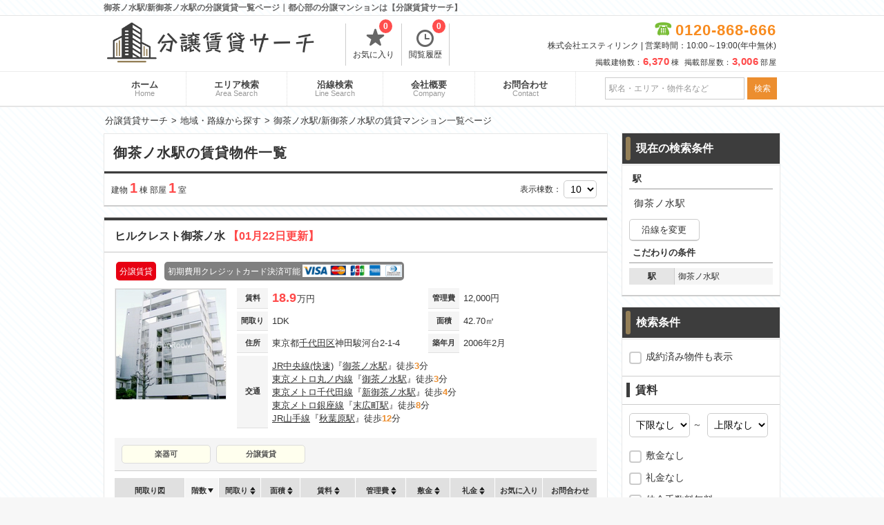

--- FILE ---
content_type: text/html; charset=UTF-8
request_url: https://www.unframe.jp/search/STN1131203/
body_size: 62629
content:
<!DOCTYPE html>
<html>
<head>
	<!-- Google Tag Manager -->
	<script>(function(w,d,s,l,i){w[l]=w[l]||[];w[l].push({'gtm.start':
	new Date().getTime(),event:'gtm.js'});var f=d.getElementsByTagName(s)[0],
	j=d.createElement(s),dl=l!='dataLayer'?'&l='+l:'';j.async=true;j.src=
	'https://www.googletagmanager.com/gtm.js?id='+i+dl;f.parentNode.insertBefore(j,f);
	})(window,document,'script','dataLayer','GTM-WDB5F8PN');</script>
	<!-- End Google Tag Manager -->
	<meta http-equiv="X-UA-Compatible" content="IE=edge">
	<title>御茶ノ水駅/新御茶ノ水駅の分譲賃貸一覧ページ｜都心部の分譲マンションは【分譲賃貸サーチ】</title>
	<!-- meta -->
								<meta name="description" content="分譲賃貸サーチでは人気都心部エリアの分譲賃貸マンションだけを取り扱っています！多数の賃貸マンション情報から、お客様の要望に沿った物件をご紹介致します。"/>												<link href="https://www.unframe.jp/search/STN1131203/" rel="canonical"/>				<!-- charset -->
	<meta charset="utf-8"/>
	<meta name="viewport" content="width=980,user-scalable=no,target-densitydpi=device-dpi">
	<link rel="stylesheet" type="text/css" href="/assets/css/style_new.php" />
	<link rel="stylesheet" type="text/css" href="/css/default/slick.css">
	<script src="/js/plugins/jquery-2.2.4.min.js"></script>
	<!-- <link rel="shortcut icon" href="/favicon_ville-bacilly.ico" /> -->
	<script>
		/*クッキーの読み込み*/
		function GetCookie(name){
			var pattern = new RegExp( name + '=([^;]+);?' ),cookiesMatch = document.cookie.match( pattern,'$1');
			if( cookiesMatch !== null ){
				return unescape( cookiesMatch[1] );
			};
			return null;
		}
		/*クッキーをセット*/
		function Cookieset(name,val){
			var cookie_now = new Date();cookie_now.setFullYear(cookie_now.getFullYear() + 1);
			if("https:" == document.location.protocol){
				document.cookie = name + "=" + escape(val) + ";path=/; expires=" + cookie_now.toUTCString() + "; Secure";
			}else{
				document.cookie = name + "=" + escape(val) + ";path=/; expires=" + cookie_now.toUTCString();
			}
		}
		$(function(){
			//PCからスマホへ
			$("#h_disp_sp").click(function(){
				if($(this).data('display') == 'pc'){
					Cookieset('disp','pc');
				}else{
					Cookieset('disp','sp');
				}
			});
		});
	</script>
	<link rel="icon" href="/img/favicon.ico">
	<!-- 
	<link rel="apple-touch-icon-precomposed" href="/icon/cropped-favicon_ville-bacilly-180x180.png" />
	<meta name="msapplication-TileColor" content="#FFFFFF"/>
	<meta name="msapplication-TileImage" content="/icon/cropped-favicon_ville-bacilly-144x144.png" /> -->

	<!-- SNS -->
	<!-- <meta name="twitter:card" content="summary" />
	<meta name="twitter:title" content="御茶ノ水駅/新御茶ノ水駅の分譲賃貸一覧ページ｜都心部の分譲マンションは【分譲賃貸サーチ】" />
	<meta name="twitter:description" content="分譲賃貸サーチでは人気都心部エリアの分譲賃貸マンションだけを取り扱っています！多数の賃貸マンション情報から、お客様の要望に沿った物件をご紹介致します。"/>
	<meta name="twitter:image" content="https://www.unframe.jpimg/store.jpg" />
	<meta property="og:url" content="https://www.unframe.jp/search/STN1131203/" />
 	<meta property="og:title" content="御茶ノ水駅/新御茶ノ水駅の分譲賃貸一覧ページ｜都心部の分譲マンションは【分譲賃貸サーチ】" />
 	<meta property="og:type" content="website">
 	<meta property="og:description" content="分譲賃貸サーチでは人気都心部エリアの分譲賃貸マンションだけを取り扱っています！多数の賃貸マンション情報から、お客様の要望に沿った物件をご紹介致します。" />
	<meta property="og:image" content="https://www.unframe.jpassets/images/logo_data.png" /> -->

</head>
<body>
	<!-- Google Tag Manager (noscript) -->
	<noscript><iframe src="https://www.googletagmanager.com/ns.html?id=GTM-WDB5F8PN"
	height="0" width="0" style="display:none;visibility:hidden"></iframe></noscript>
	<!-- End Google Tag Manager (noscript) -->
	
	<div id="container">
		<!-- header -->
		<div id="header">
	<div class="header_title">
		<h1>御茶ノ水駅/新御茶ノ水駅の分譲賃貸一覧ページ｜都心部の分譲マンションは【分譲賃貸サーチ】</h1>
	</div>
	<div class="header_in">
		<div class="logo">
			<a href="/">
				<img src="/assets/images/pc_logo.png" alt="分譲賃貸サーチ" title="分譲賃貸サーチ">
			</a>
		</div>
		<div class="list_header">
			<ul>
				<li>
					<a href="/favorite/">
						<span class="icon-favorite-t"></span>お気に入り
						<p id="favorite_c" class="count_list">0</p>
					</a>
				</li>
								<li>
					<a href="/history/">
						<span class="icon-history"></span>閲覧履歴
						<p id="history_c" class="count_list">0</p>
					</a>
				</li>
			</ul>
		</div>
		<!-- .list_header -->
		<div class="tel_header" style="margin: 3px 0;">
			<div class="tel">
				<span class="free-icon">0120-868-666</span>
			</div>
			<p class="time_h">株式会社エスティリンク | 営業時間：10:00～19:00(年中無休)</p>
			<p style="font-size: 11px;letter-spacing: 0.5px;margin-top: 7px;">
				掲載建物数：<span style="color:#FF4949;font-size:15px;font-weight:bold;margin-right:3px;">6,370</span>棟&nbsp;
				掲載部屋数：<span style="color:#FF4949;font-size:15px;font-weight:bold;margin-right:3px;">3,006</span>部屋
			</p>
		</div>
		<!-- .tel_header -->
	</div>
	<!-- .header_in -->
</div>		<div id="header_menu">
	<div class="header_menu_in">
		<ul>
			<li>
				<a href="/">ホーム
					<span>Home</span>
				</a>
			</li><li>
				<a href="/search/area/">エリア検索
					<span>Area Search</span>
				</a>
			</li><li>
				<a href="/search/line/">沿線検索
					<span>Line Search</span>
				</a>
			</li><li>
				<a href="/company/">会社概要
					<span>Company</span>
				</a>
			</li><li>
				<a href="/contacts/" title="お問合わせ" target="_blank">お問合わせ
					<span>Contact</span>
				</a>
			</li>
		</ul>
		<form id="header_form" action="javascript:void(0)" method="get">
			<input type="text" id="header_word" name="freeword" value="" placeholder="駅名・エリア・物件名など">
			<input id="submit_word" class="f-sbtn" value="検索" type="submit">
		</form>
	</div>
	<!-- .header_menu_in -->
</div>
<!-- #header_menu -->
<script>
	$(document).ready(function () {
	    $('input.f-sbtn').click(function(){
	        var freeword = $(this).closest('form').find('input[type=text]').val();
	        var href = "/search/";
	        if(freeword === "") {
	        	href = href + "VCY1/";
	        }else {
	         	href = href + "VCY1/FWD" + freeword + "/";
	        }
	        window.location.href = href;
	    });
	});
</script>				<div id="main">
			<!-- breadcrumbs -->
			<ul id="breadcrumbs" itemscope itemtype="https://schema.org/BreadcrumbList"><li itemscope itemprop="itemListElement" itemtype="https://schema.org/ListItem"><a href="/" itemprop="item"><span itemprop="name">分譲賃貸サーチ</span></a><meta itemprop="position" content="1" /></li><li itemscope itemprop="itemListElement" itemtype="https://schema.org/ListItem"><a href="/search/filler/" itemprop="item"><span itemprop="name">地域・路線から探す</span></a><meta itemprop="position" content="2" /></li><li itemscope itemprop="itemListElement" itemtype="https://schema.org/ListItem"><span itemprop="name">御茶ノ水駅/新御茶ノ水駅の賃貸マンション一覧ページ</span><meta itemprop="position" content="3" /></li></ul>			<!-- contents -->
			<div id="contents" class="search_list">
	<div id="list">
		<div id="search_list_block">
			<div id="search_title">
				<h2>
					御茶ノ水駅の賃貸物件一覧
				</h2>
							</div>
			<div class="search_count">
				建物 <span>1</span> 棟
				部屋 <span>1</span> 室
				 				<div class="station_lists">
 								</div>
				<div class="search_disp">表示棟数：
										<select  onchange="location.href=this.value"><option value="/search/STN1131203/PG-created-asc-1-10/" selected>10</option><option value="/search/STN1131203/PG-created-asc-1-20/">20</option><option value="/search/STN1131203/PG-created-asc-1-30/">30</option><option value="/search/STN1131203/PG-created-asc-1-50/">50</option></select>				</div>
			</div>
			<!-- .search_count -->
		</div>
		<!-- #search_list_block -->

		
				<div class="list_box">
			<h3>
				<a href="/articles/7007/">ヒルクレスト御茶ノ水											<span class="color_emphasis">【01月22日更新】</span>
									</a>
			</h3>
			<div class="block_in">
				<div class="icon_in">
					<div class="lease"><p>分譲賃貸</p></div><div class="credit_icon"><p>初期費用クレジットカード決済可能</p><img src="/img/card01.png"></div>			</div>
				<div class="block_t">
					<div class="box_img">
						<a href="/articles/7007/">
							<section class="buken_img">
								<figure>
																			<img class="img_c" src="/imgs/thumbnail/95039770/160/160/" alt="ヒルクレスト御茶ノ水">
									
																	</figure>
							</section>
						</a>
					</div>
					<div class="box_add">
						<table>
							<tbody>
							<tr>
								<th>賃料</th>
								<td class="r_p">
																			<span class="rent_list font">18.9</span>万円
																											</td>
								<th>管理費</th>
								<td>
																			12,000円
																											</td>
							</tr>
							<tr>
								<th>間取り</th>
								<td>
									1DK																	</td>
								<th>面積</th>
								<td>
									42.70㎡
																	</td>
							</tr>
							<tr>
								<th>住所</th>
								<td>
									東京都<a href=/search/CTY13005/>千代田区</a>神田駿河台2-1-4								</td>
								<th>築年月</th>
								<td>2006年2月</td>
							</tr>
							<tr>
								<th>交通</th>
								<td colspan="3" class="traveltime">
										<p>
		<a href=/search/RTS11312>JR中央線(快速)</a>『<a href=/search/STN1131203>御茶ノ水駅</a>』徒歩<span>3</span>分
	</p>
	<p>
		<a href=/search/RTS28002>東京メトロ丸ノ内線</a>『<a href=/search/STN1131203>御茶ノ水駅</a>』徒歩<span>3</span>分
	</p>
	<p>
		<a href=/search/RTS28005>東京メトロ千代田線</a>『<a href=/search/STN1131203>新御茶ノ水駅</a>』徒歩<span>4</span>分
	</p>
	<p>
		<a href=/search/RTS28001>東京メトロ銀座線</a>『<a href=/search/STN2800106>末広町駅</a>』徒歩<span>8</span>分
	</p>
	<p>
		<a href=/search/RTS11302>JR山手線</a>『<a href=/search/STN1130222>秋葉原駅</a>』徒歩<span>12</span>分
	</p>
								</td>
							</tr>
							</tbody>
						</table>
					</div>
				</div>
				<!-- .block_t -->
				<div class="box_feature">
					<!-- <span class="list_eq reco no1">aaaa</span> -->
					<a class="list_eq no2">楽器可</a><a class="list_eq no2">分譲賃貸</a>				</div>
																	<table class="room_list" data-boxno="0">
						<thead>
						<tr>
							<th class="plan_img>" scope="col">間取り図</th>
							<th data-sort="int" scope="col" class="sorting-asc list_sort">
								<span class="arrow">階数</span>
							</th>
							<th data-sort="int" scope="col">
								<span class="arrow">間取り</span>
							</th>
							<th data-sort="int" scope="col">
								<span class="arrow">面積</span>
							</th>
							<th data-sort="int" scope="col">
								<span class="arrow">賃料</span>
							</th>
							<th data-sort="int" scope="col">
								<span class="arrow">管理費</span>
							</th>
							<th data-sort="int" scope="col">
								<span class="arrow">敷金</span>
							</th>
							<th data-sort="int" scope="col">
								<span class="arrow">礼金</span>
							</th>
							<!-- <th scope="col">詳細</th> -->
							<th class="small" scope="col">お気に入り</th>
							<th scope="col">お問合わせ</th>
						</tr>
						</thead>
						<tbody>
							
				<tr class="1DK 1SLK rent_s" data-link="/rooms/63577/">
					<td class="plan_img"><img class="mado" src="/imgs/normal/95110489/100/100/" alt="1DK"></td>
					<td data-sort-value=4>4階</td>
					<td data-sort-value=1DK>1DK</td>
					<td>42.7㎡</td>
					<td class="big"><span class="rent_list">18.9</span>万円</td>
					<td>12,000円</td>
					<td>1.0ヶ月</td>
					<td>1.0ヶ月</td>
					<td class="no_link"><p id="room63577" class="tuika no_link" data-room="63577"><img src="/../img/tuika.png" width="45" height="26" alt="追加"></p></td>
					<td class="room_last no_link"><a href="/contacts/?r=63577" target="_blank" class="no_link mail">お問合わせ</a></td>
				</tr>						</tbody>
					</table>
					
				<div class="room_list_block hide">
					<span class="room_show">全ての空室情報を表示&emsp;その他<span>-2</span>件</span>
					<span class="room_hide">閉じる</span>
				</div>							</div>
			<!-- .block_in -->
		</div>
		
		<div id="list_bottom">
			<div class="list_navi_count">建物
				<span>1</span>棟中&ensp; 1～1棟表示
			</div>
					</div>
		<div id="pop_disp">お気に入りに追加しました</div>
		<div id="pop_disp2">お気に入りを解除しました</div>
		<div id="pop_disp3">検索条件を保存しました</div>
		<script type="text/javascript" src="/js/plugins/stupidtable.min.js"></script>
		<script src="/js/search.js"></script>
		<script>
			<!--
			$(function(){
				//デバイスの切り替え
				var disp_switch ='';
				//select 賃料の設定
				$('#s_rent_min').change(function(){
					$('#s_rent_max option').show();
					var r_e = $("#s_rent_min").prop("selectedIndex");
					$('#s_rent_max option:nth-child(n+2):nth-child(-n+'+(r_e)+')').hide();
				});
				$('#s_rent_max').change(function(){
					$('#s_rent_min option').show();
					var r_e = $("#s_rent_max").prop("selectedIndex");
					if(r_e){
						$('#s_rent_min option:nth-child(n+2):nth-child(n+'+(r_e + 2)+')').hide();
					}
				});
				//select 広さの設定
				$('#s_area_min').change(function(){
					$('#s_area_max option').show();
					var r_e = $("#s_area_min").prop("selectedIndex");
					$('#s_area_max option:nth-child(n+2):nth-child(-n+'+(r_e)+')').hide();
				});
				$('#s_area_max').change(function(){
					$('#s_area_min option').show();
					var r_e = $("#s_area_max").prop("selectedIndex");
					if(r_e){
						$('#s_area_min option:nth-child(n+2):nth-child(n+'+(r_e + 2)+')').hide();
					}
				});
				//定期借家の処理
				$('#t_not,#t').change(function(){
					if($(this)['context']['id'] == 't_not'){$('#t').prop("checked",false);}else{$('#t_not').prop("checked",false);}
				});
				//検索条件の処理
				$("#side_form").change(function(){
					if(disp_switch){$("#page_top").css("bottom","70px");}
					var s_submit = $('#side_search_submit');
					var sub_offset = $('#submit_out').offset().top;
					s_submit.addClass('s_fixed');
					$(window).scroll(function () {
						if(($(window).scrollTop() + $(window).height()) > sub_offset){s_submit.removeClass('s_fixed');if(disp_switch){$("#page_top").css("bottom","");}}else{s_submit.addClass('s_fixed');if(disp_switch){$("#page_top").css("bottom","70px");}}
					});
					var b_type = $('[name="type[]"]:checked').map(function(){
						return $(this).val()
					}).get().join(',');
					var f = $('[name="facilities_articles_features[]"]:checked').map(function(){
						return $(this).val()
					}).get().join(',');
					var madori = $('[name="madoris[]"]:checked').map(function(){
						return $(this).val()
					}).get().join(',');
					var b = $('[name="facilities_articles_facilities[]"]:checked').map(function(){
						return $(this).val()
					}).get().join(',');
					var r = $('[name="facilities_rooms_facilities[]"]:checked').map(function(){
						return $(this).val()
					}).get().join(',');
					var year = $('[name=build]').val();
					var foot = $('[name=walk]').val();
					var rent_min = $('[name=rent_lower]').val();
					var rent_max = $('[name=rent_upper]').val();
					var a_min = $('[name=area_lower]').val();
					var a_max = $('[name=area_upper]').val();
					var level = $('[name=floor]').val();
					var initial = $('[name="initial[]"]').map(function(){
						if ($(this).prop('checked')) return $(this).val();
					}).get().join(',');
					var word = '';
					var city    = $('[name="city[]"]').map(function(){ return $(this).val(); }).get().join(',');
					var route   = $('[name="routes[]"]').map(function(){ return $(this).val(); }).get().join(',');
					var station = $('[name="stations[]"]').map(function(){ return $(this).val(); }).get().join(',');
					var page_type = '';
					var cat_type = '';
					if (city) {
						page_type = 'city';
						cat_type = city;
					} else if (route) {
						page_type = 'routes';
						cat_type = route;
					} else if (station) {
						page_type = 'stations';
						cat_type = station;
					}
					var freeword = "0"
					var page_type = "side_search"
					if(freeword !== "") {
						rentLoad(page_type,freeword);
					} else {
						rentLoad();
					}
					//rentLoad(page_type, cat_type, rent_min,rent_max,a_min,a_max,year,foot,level,f,r,b,madori,initial,b_type, word, '');
				});

				// 新築/築浅対応
				var path_name = location.pathname;
				if (/NCN/.test(path_name)) {
					$("[name=build] option[value=3]").prop("selected",true);
				}

				//間取りをチェック
				var madori_check = '0';
				if(madori_check){
					var madori_arr=JSON.parse(madori_check);
					for(var i = 0 ,len = madori_arr.length; i < len ; i++ ){
						$('input[name="madori[]"][value="'+ madori_arr[i] +'"]').prop("checked", true);
					}
				}

				//特長をチェック
				var f_check = '0';
				if(f_check){
					var f_arr=JSON.parse(f_check);
					for(var i = 0 ,len = f_arr.length; i < len ; i++ ){
						$('input[name="f[]"][value="'+ f_arr[i] +'"]').prop("checked", true);
					}
				}
				var f_s = ''
				//特徴ページのみ
				if(f_s){
					var f_name= "#f_"+f_arr[0];
					//特徴が被らないように
					$(f_name).attr("name","");
					$('.s_f_box input').change(function(){
						var f_c_type=false;
						//現在の特徴以外のチェック
						$('.s_f_box input:checked').each(function(){
							if($(this).val() !== f_arr[0]){
								f_c_type=false;
								return false;
							}else if($(this).val() == f_arr[0]){
								f_c_type=true;
							}
						});

						if(!f_c_type){
							$("#side_form").attr("action","/list/");
							$(f_name).attr("name","f[]");
						}else{
							$(f_name).attr("name","");
							$("#side_form").removeAttr("action");
						}
					});
				}//if(f_s){

				//建物特徴・設備をチェック
				var b_check = '0';
				if(b_check){
					var b_arr=JSON.parse(b_check);
					for(var i = 0 ,len = b_arr.length; i < len ; i++ ){
						$('input[name="b[]"][value="'+ b_arr[i] +'"]').prop("checked",true);
					}
				}

				//部屋特徴・設備をチェック
				var r_check = '0';
				if(r_check){
					var r_arr=JSON.parse(r_check);
					for(var i = 0 ,len = r_arr.length; i < len ; i++ ){
						$('input[name="r[]"][value="'+ r_arr[i] +'"]').prop("checked",true);
					}
				}
				//建物種別をチェック
				var type_check = '0';
				if(type_check){
					var type_arr=JSON.parse(type_check);
					for(var i = 0 ,len = type_arr.length; i < len ; i++ ){
						$('input[name="type[]"][value="'+ type_arr[i] +'"]').prop("checked",true);
					}
				}

				//表示件数を選択
				// $("#disp_count").val('10');
				// ソートを選択
				$("#disp_sort").val('new');

				$('#disp_sort').change(function(){
					var params = getParameter();
					//すでにソートがあれば削除
					params.some(function(v, i){if (v[0]=='sorts'){params.splice(i,1)}});
					params.push({'0':'sorts','1':$(this).val()});
					window.location.href = setParameter(params);
				});

				$('#disp_count').change(function(){
					var params = getParameter();
					params.some(function(v, i){
						if (v[0]=='disp'){params.splice(i,1)};
						if (v[0]=='page'){v[1]=1}
					});
					params.push({'0':'disp','1':$(this).val()});
					window.location.href = setParameter(params);
				});

				//パラメータを設定したURLを返す
				function setParameter( paramsArray ) {
					var resurl = location.href.replace(/\?.*$/,"");
					for(var i = 0 ,len = paramsArray.length; i < len ; i++ ){
						resurl += (resurl.indexOf('?') == -1) ? '?':'&';
						resurl += paramsArray[i][0] + '=' + paramsArray[i][1];
					}
					return resurl;
				}
				//パラメータを取得する
				function getParameter(){
					var paramsArray = [];
					var url = location.href;
					parameters = url.split("?");
					if( parameters.length > 1 ) {
						var params = parameters[1].split("&");
						for ( i = 0; i < params.length; i++ ) {
							var paramItem = params[i].split("=");
							paramsArray.push({'0':paramItem[0],'1':paramItem[1]});
						}
					}
					return paramsArray;
				};
				if(GetCookie('plan') == '1'){
					$('.plan_img').show();
					$('.madori_disp').html('間取り図を非表示');
				}
				//サイドバー
				// $('#side_form').on('submit', function(event) {
				// 	event.preventDefault();
				// 	var q = $(this).serialize();
				// 	query = cleanQuery(q);
				// 	if(query){
				// 		location.href = '?' + query;
				// 	}else{
				// 		location.href = location.href.replace(/\?.*/,"");
				// 	}
				// });
				//空のパラメータを削除
				function cleanQuery(q) {
					if(q){
						var query = q;
					}else{
						var query = location.href.replace(/.*\?/,"");
					}
					var arr = [];
					$.each(query.split('&'),function(i, param){
						param =param.replace(/%5B%5D/,"[]");
						if(param == 'l[]='|| param == 's[]=' || param == 'a[]=' || param == 'c[]='){
							arr.push(param);
						}else if(param.split('=')[1] && ! param.match(/page=/)){
							if(!param.match(/word=/)){
								arr.push(param);
							}else{
								//フリーワード
								arr.push(escape(param));
							}
						}
					});
					return arr.join('&');
				}
				//検索条件の保存
				$("#search_save").click(function(){
					if($("#search_save div").length){
						//現在の日付を取得
						var q ='';
						var now = new Date();var now_date = now.getFullYear()+'/'+(now.getMonth() + 1)+'/'+now.getDate();
						var query_base = location.href.replace(/\?.*$/,"");
						query_base = query_base.replace(/.*\/list/,"");
						var query = cleanQuery(q);
						if(query){
							var q_url = query_base+'?'+query;
						}else{
							var q_url = query_base;
						}
						var cond_arr = GetCookie('searchcond');
						if(cond_arr && cond_arr !== '[]' ){
							if(cond_arr.match(/url/)){
								//cookie有りの場合
								var cond_cookie = JSON.parse(cond_arr);
								//cookieのカウント
								var chcond_count = Object.keys(cond_cookie).length;
								if(chcond_count > 4){
									if(!confirm('【登録できる上限は5件】\n追加すると古い条件が削除されます')){
										return false;
									}else{
										//OKの場合古い条件を削除
										cond_cookie.splice(4,5);
										chcond_count = 4;
									}
								}
							}
							//配列を最初に追加
							cond_cookie.unshift({'url':q_url,'date':now_date});
							//cookie保存
							Cookieset('searchcond',JSON.stringify(cond_cookie));
							//cookieのカウント
							Cookieset('search_c',escape(chcond_count+1));
						}else{
							//新規
							// cookie無しの場合
							// cookie保存
							Cookieset('searchcond',JSON.stringify([{'url': q_url,'date':now_date}]));
							//cookieのカウント
							Cookieset('search_c',escape(1));
							var chcond_count = 0;
						}
						pop_disp('pop_disp3');
						$('#search_save').html('この条件は保存済み');
						$("#search_save").removeClass("on");
						$('#searchcond_c').html(chcond_count+1);
					}
				});//検索条件の保存
				// お気に入りをチェック
				var room_arr = GetCookie('room');
				if(room_arr){
					var room_cookie = JSON.parse(room_arr);
					for(var i = 0 ,len = room_cookie.length; i < len ; i++ ){$("#room" + room_cookie[i]).addClass('on');}
				}
				//お気に入り
				$(".tuika").click(function(){
					if($(this).hasClass("on")) {
						//読み込み
						var room_arr = GetCookie('room');
						if(room_arr){
							var room_cookie = JSON.parse(room_arr);
							//メッセージを表示
							pop_disp('pop_disp2');
							$(this).toggleClass('on');
							//配列から部屋を削除
							var del_id = $(this).data('room');
							var room_cookie_c = room_cookie.length;
							for(var i=0; i< room_cookie_c; i++){
								if(room_cookie[i] == del_id){
									room_cookie.splice(i--, 1);
								}};
							//cookieを保存
							Cookieset('room',JSON.stringify(room_cookie));
							//カウントの修正
							$('#favorite_c').html(room_cookie_c - 1);
							//cookieのカウントを保存
							Cookieset('favorite_c',escape(room_cookie_c - 1));
						}
					} else{
						//追加
						// 読み込み
						var room_arr = GetCookie('room');
						if(room_arr){
							//cookie有りの場合
							var room_cookie = JSON.parse(room_arr);
							var room_cookie_c = room_cookie.length;
							if(room_cookie_c >= 50){
								if(!confirm('【登録できる上限は50件】\n追加すると登録した古い物件が削除されます')){
									return false;
								}else{
									//削除
									room_cookie.splice(49,1);
									room_cookie_c = room_cookie_c -1;
								}
							}
							pop_disp('pop_disp');
							$(this).toggleClass('on');
							//先頭に追加
							room_cookie.unshift($(this).data('room'));
							//cookieを保存
							Cookieset('room',JSON.stringify(room_cookie));
							//カウントの修正
							$('#favorite_c').html(room_cookie_c + 1);
							//cookieのカウントを保存
							Cookieset('favorite_c',escape(room_cookie_c + 1));
						}else{
							//cookie無しの場合
							pop_disp('pop_disp');
							$(this).toggleClass('on');
							//cookieを保存
							Cookieset('room',JSON.stringify([$(this).data('room')]));
							//カウントの修正
							$('#favorite_c').html(1);
							//cookieのカウントを保存
							Cookieset('favorite_c',escape(1));
						}
					}
				});
				if(disp_switch){
					var popa='.rent_room_list';
					var link_tab='li';
				}else{
					var popa='.room_list';
					var link_tab='tr';
				}
				var show_max='3';
				//ソートPC
				// 部屋ソート
				var table = $(".room_list").stupidtable();
				table.bind('aftertablesort', function (event, data) {
					var lists_no = $(this)['context']['dataset']['boxno'];
					$('.room_list').eq(lists_no).find('tr').removeClass('hide');
					if($('.room_list_block:eq('+lists_no+') .room_hide').is(":hidden")){
						$(popa+':eq('+lists_no+') .rent_s').hide();
						for(var i = 0 ,len = show_max; i < len ; i++ ){
							$(popa+':eq('+lists_no+') .rent_s').eq(i).show();
						}
					}
				});
				//全部屋表示の切り替え
				$(document).on("click", ".room_list_block", function () {
					var list_no = $('.room_list_block').index(this);
					if($('.room_list_block:eq('+list_no+') .room_show').is(':visible')){
						//開く
						$(popa+':eq('+list_no+') .hide'+','+popa+':eq('+list_no+') .rent_s').show();
						if(disp_switch){//SP用
							$(popa+":eq("+list_no+") .mado").each(function(i){
								$(this).attr('src',$(this).data('src')).removeClass('mado')
							});
						}
						$(".room_list_block .room_show").eq(list_no).hide();
						$(".room_list_block .room_hide").eq(list_no).show();
					}else{
						//閉じる
						$(popa+':eq('+list_no+') .hide').hide();
						//一度すべて非表示にしてから表示
						$(popa+':eq('+list_no+') .rent_s').hide();
						for(var i = 0 ,len = show_max; i < len ; i++ ){
							$(popa+':eq('+list_no+') .rent_s').eq(i).show();
						}
						$(".room_list_block .room_show").eq(list_no).show();
						$(".room_list_block .room_hide").eq(list_no).hide();
						$("html,body").animate({scrollTop:$('.list_box:eq('+list_no+')').offset().top});
					}
				});

				//フェイドイン・アウト
				function pop_disp(css_id){$("#"+css_id).fadeIn(100);setTimeout(function(){$("#"+css_id).css("display","block");$("#"+css_id).fadeOut(2000);}, 2000);}
				//別タブチェック
				var tab_check = '';
				//テーブルの行リンク
				$(link_tab+'[data-link]').addClass('clickable').click(function(e){
					if(!$(e.target).is('.no_link')){
						if(!tab_check){
							window.location = $(e.target).closest(link_tab).data('link');
						}else{
							window.open($(e.target).closest(link_tab).data('link'), "_blank");
						}
					}
				});

			});
			// -->
		</script>
	</div>
	<!-- #page -->
</div>
<!-- #contents -->			<div id="sideber">
	
<form action="javascript:void(0)" method="get" id="side_form">
	<div class="search_list_q">
		<div class="side_mark"></div>
		<div class="side_search_title">現在の検索条件</div>
		<div class="search_list_r">
							<div class="s_area_name">駅</div>
				<div class="s_area_in">
					御茶ノ水駅											<input type="hidden" name="stations[]" value="1131203">
									</div>
				<div class="line_search_b_out">
					<div>
						<a href="/search/line/?stations%5B%5D=1131203">沿線を変更</a>
					</div>
				</div>
						<div class="ss_sub_title">こだわりの条件</div>
			<table class="side_list_j">
									<tr>
						<th scope="row">駅</th>
						<td>御茶ノ水駅</td>
					</tr>
							</table>
		</div>
		<!-- .search_list_r -->
	</div>
	<!-- .search_list_q -->
	<div id="side_search">
		<div class="side_mark"></div>
		<div class="side_search_title">検索条件</div>
		<ul class="s_v_box room">
			<li><input type="checkbox" id="vacancy1" name="vacancy" value="1" ><label for="vacancy1" class="checkbox">成約済み物件も表示</label></li>		</ul>
		<div class="side_search_title_sub">
			<span>賃料</span>
		</div>
		<div class="side_search_area">
			<select name="rent_lower" id="s_rent_min">
				<option value="0" selected = "selected">下限なし</option><option value="75000" >7.5万円</option><option value="80000" >8万円</option><option value="85000" >8.5万円</option><option value="90000" >9万円</option><option value="95000" >9.5万円</option><option value="100000" >10万円</option><option value="110000" >11万円</option><option value="130000" >13万円</option><option value="150000" >15万円</option><option value="200000" >20万円</option><option value="250000" >25万円</option><option value="300000" >30万円</option><option value="500000" >50万円</option><option value="1000000" >100万円</option>			</select>&nbsp;～&nbsp;
			<select name="rent_upper" id="s_rent_max">
				<option value="75000" >7.5万円</option><option value="80000" >8万円</option><option value="85000" >8.5万円</option><option value="90000" >9万円</option><option value="95000" >9.5万円</option><option value="100000" >10万円</option><option value="110000" >11万円</option><option value="130000" >13万円</option><option value="150000" >15万円</option><option value="200000" >20万円</option><option value="250000" >25万円</option><option value="300000" >30万円</option><option value="500000" >50万円</option><option value="1000000" >100万円</option><option value="0" selected = "selected">上限なし</option>			</select>
			<ul class="s_j_box room">
				<li><input type="checkbox" id="initial1" name="initial[]" value="1" ><label for="initial1" class="checkbox">敷金なし</label></li><li><input type="checkbox" id="initial2" name="initial[]" value="2" ><label for="initial2" class="checkbox">礼金なし</label></li><li><input type="checkbox" id="initial3" name="initial[]" value="3" ><label for="initial3" class="checkbox">仲介手数料無料</label></li>			</ul>
		</div>
				<div class="side_search_title_sub">
			<span>広さ</span>
		</div>
		<div class="side_search_area">
			<select name="area_lower" id="s_area_min">
				<option value="0" selected = "selected">下限なし</option><option value="20" >20㎡</option><option value="25" >25㎡</option><option value="30" >30㎡</option><option value="40" >40㎡</option><option value="50" >50㎡</option><option value="60" >60㎡</option><option value="70" >70㎡</option><option value="80" >80㎡</option><option value="100" >100㎡</option>			</select>&nbsp;～&nbsp;
			<select name="area_upper" id="s_area_max">
				<option value="20" >20㎡</option><option value="25" >25㎡</option><option value="30" >30㎡</option><option value="40" >40㎡</option><option value="50" >50㎡</option><option value="60" >60㎡</option><option value="70" >70㎡</option><option value="80" >80㎡</option><option value="100" >100㎡</option><option value="0" selected = "selected">上限なし</option>			</select>
		</div>
		<div class="side_search_title_sub">
			<span>築年数</span>
		</div>
		<div class="side_search_area">
			<select name="build" id="s_year">
				<option value="1" >新築/1年内</option><option value="3" >3年以内</option><option value="5" >5年以内</option><option value="7" >7年以内</option><option value="10" >10年以内</option><option value="15" >15年以内</option><option value="0" selected = "selected">指定しない</option>			</select>
		</div>
		<div class="side_search_title_sub">
			<span>駅徒歩</span>
		</div>
		<div class="side_search_area">
			<select name="walk" id="s_foot">
				<option value="1" >1分以内</option><option value="3" >3分以内</option><option value="5" >5分以内</option><option value="7" >7分以内</option><option value="10" >10分以内</option><option value="15" >15分以内</option><option value="0" selected = "selected">指定しない</option>			</select>
		</div>
		<div class="side_search_title_sub">
			<span>階数</span>
		</div>
		<div class="side_search_area">
			<select name="floor" id="s_floor">
				<option value="0" selected = "selected">▼選択</option><option value="1" >1階のみ</option><option value="2" >2階以上</option><option value="5" >5階以上</option><option value="10" >10階以上</option><option value="15" >15階以上</option><option value="20" >20階以上</option><option value="30" >30階以上</option><option value="10000" >最上階</option>			</select>
		</div>
		<div class="side_search_title_sub">
			<span>間取り</span>
		</div>
		<div class="side_search_area room">
			<ul class="s_madori_box">
				<li><input type="checkbox" id="madoris110" name="madoris[]" value="110" ><label for="madoris110" class="checkbox">1R</label></li><li><input type="checkbox" id="madoris120" name="madoris[]" value="120" ><label for="madoris120" class="checkbox">1K</label></li><li><input type="checkbox" id="madoris130" name="madoris[]" value="130" ><label for="madoris130" class="checkbox">1DK</label></li><li><input type="checkbox" id="madoris150" name="madoris[]" value="150" ><label for="madoris150" class="checkbox">1LDK</label></li><li><input type="checkbox" id="madoris220" name="madoris[]" value="220" ><label for="madoris220" class="checkbox">2K</label></li><li><input type="checkbox" id="madoris230" name="madoris[]" value="230" ><label for="madoris230" class="checkbox">2DK</label></li><li><input type="checkbox" id="madoris250" name="madoris[]" value="250" ><label for="madoris250" class="checkbox">2LDK</label></li><li><input type="checkbox" id="madoris320" name="madoris[]" value="320" ><label for="madoris320" class="checkbox">3K</label></li><li><input type="checkbox" id="madoris330" name="madoris[]" value="330" ><label for="madoris330" class="checkbox">3DK</label></li><li><input type="checkbox" id="madoris350" name="madoris[]" value="350" ><label for="madoris350" class="checkbox">3LDK</label></li><li><input type="checkbox" id="madoris420" name="madoris[]" value="420" ><label for="madoris420" class="checkbox">4K</label></li><li><input type="checkbox" id="madoris430" name="madoris[]" value="430" ><label for="madoris430" class="checkbox">4DK</label></li><li><input type="checkbox" id="madoris450" name="madoris[]" value="450" ><label for="madoris450" class="checkbox">4LDK</label></li><li><input type="checkbox" id="madoris520" name="madoris[]" value="520" ><label for="madoris520" class="checkbox">5K</label></li><li><input type="checkbox" id="madoris530" name="madoris[]" value="530" ><label for="madoris530" class="checkbox">5DK</label></li><li><input type="checkbox" id="madoris550" name="madoris[]" value="550" ><label for="madoris550" class="checkbox">5LDK</label></li>			</ul>
		</div>
		<div class="side_search_title_sub">
			<span>建物特徴・設備</span>
		</div>
		<div class="side_search_area">
			<ul class="s_f_box room">
				<li><input type="checkbox" id="facilities_articles_features100001" name="facilities_articles_features[]" value="100001"><label for="facilities_articles_features100001" class="checkbox">ペット相談</label></li><li><input type="checkbox" id="facilities_articles_features100002" name="facilities_articles_features[]" value="100002"><label for="facilities_articles_features100002" class="checkbox">楽器可</label></li><li><input type="checkbox" id="facilities_articles_features100003" name="facilities_articles_features[]" value="100003"><label for="facilities_articles_features100003" class="checkbox">分譲賃貸</label></li><li><input type="checkbox" id="facilities_articles_features100004" name="facilities_articles_features[]" value="100004"><label for="facilities_articles_features100004" class="checkbox">デザイナーズマンション</label></li><li><input type="checkbox" id="facilities_articles_features100005" name="facilities_articles_features[]" value="100005"><label for="facilities_articles_features100005" class="checkbox">ヴィンテージマンション</label></li><li><input type="checkbox" id="facilities_articles_features100006" name="facilities_articles_features[]" value="100006"><label for="facilities_articles_features100006" class="checkbox">SOHO・事務所可</label></li><li><input type="checkbox" id="facilities_articles_features100010" name="facilities_articles_features[]" value="100010"><label for="facilities_articles_features100010" class="checkbox">タワーマンション</label></li><li><input type="checkbox" id="facilities_articles_features100011" name="facilities_articles_features[]" value="100011"><label for="facilities_articles_features100011" class="checkbox">低層マンション</label></li><li><input type="checkbox" id="facilities_articles_features100012" name="facilities_articles_features[]" value="100012"><label for="facilities_articles_features100012" class="checkbox">ブランドシリーズ</label></li>			</ul>
		</div>
				<div class="side_search_title_sub">
			<span>部屋特徴・設備</span>
		</div>
		<div class="side_search_area">
			<ul class="s_r_box room">
				<li><input type="checkbox" id="facilities_rooms_facilities115" name="facilities_rooms_facilities[]" value="115"><label for="facilities_rooms_facilities115" class="checkbox">フローリング</label></li><li><input type="checkbox" id="facilities_rooms_facilities283" name="facilities_rooms_facilities[]" value="283"><label for="facilities_rooms_facilities283" class="checkbox">エアコン</label></li><li><input type="checkbox" id="facilities_rooms_facilities106" name="facilities_rooms_facilities[]" value="106"><label for="facilities_rooms_facilities106" class="checkbox">バス・トイレ別</label></li><li><input type="checkbox" id="facilities_rooms_facilities129" name="facilities_rooms_facilities[]" value="129"><label for="facilities_rooms_facilities129" class="checkbox">室内洗濯機置場</label></li><li><input type="checkbox" id="facilities_rooms_facilities214" name="facilities_rooms_facilities[]" value="214"><label for="facilities_rooms_facilities214" class="checkbox">2階以上</label></li><li><input type="checkbox" id="facilities_rooms_facilities104" name="facilities_rooms_facilities[]" value="104"><label for="facilities_rooms_facilities104" class="checkbox">24ｈ換気システム</label></li><li><input type="checkbox" id="facilities_rooms_facilities326" name="facilities_rooms_facilities[]" value="326"><label for="facilities_rooms_facilities326" class="checkbox">専用庭(テラス)</label></li><li><input type="checkbox" id="facilities_rooms_facilities325" name="facilities_rooms_facilities[]" value="325"><label for="facilities_rooms_facilities325" class="checkbox">ルーフバルコニー</label></li><li><input type="checkbox" id="facilities_rooms_facilities261" name="facilities_rooms_facilities[]" value="261"><label for="facilities_rooms_facilities261" class="checkbox">バルコニー</label></li><li><input type="checkbox" id="facilities_rooms_facilities267" name="facilities_rooms_facilities[]" value="267"><label for="facilities_rooms_facilities267" class="checkbox">ガスコンロ</label></li><li><input type="checkbox" id="facilities_rooms_facilities317" name="facilities_rooms_facilities[]" value="317"><label for="facilities_rooms_facilities317" class="checkbox">家具・家電付き</label></li><li><input type="checkbox" id="facilities_rooms_facilities319" name="facilities_rooms_facilities[]" value="319"><label for="facilities_rooms_facilities319" class="checkbox">駐車場付き(賃料込)</label></li><li><input type="checkbox" id="facilities_rooms_facilities213" name="facilities_rooms_facilities[]" value="213"><label for="facilities_rooms_facilities213" class="checkbox">角部屋</label></li><li><input type="checkbox" id="facilities_rooms_facilities215" name="facilities_rooms_facilities[]" value="215"><label for="facilities_rooms_facilities215" class="checkbox">最上階</label></li><li><input type="checkbox" id="facilities_rooms_facilities219" name="facilities_rooms_facilities[]" value="219"><label for="facilities_rooms_facilities219" class="checkbox">南向き</label></li><li><input type="checkbox" id="facilities_rooms_facilities127" name="facilities_rooms_facilities[]" value="127"><label for="facilities_rooms_facilities127" class="checkbox">IHコンロ</label></li><li><input type="checkbox" id="facilities_rooms_facilities270" name="facilities_rooms_facilities[]" value="270"><label for="facilities_rooms_facilities270" class="checkbox">2口コンロ</label></li><li><input type="checkbox" id="facilities_rooms_facilities108" name="facilities_rooms_facilities[]" value="108"><label for="facilities_rooms_facilities108" class="checkbox">独立洗面台</label></li><li><input type="checkbox" id="facilities_rooms_facilities321" name="facilities_rooms_facilities[]" value="321"><label for="facilities_rooms_facilities321" class="checkbox">シャワートイレ</label></li><li><input type="checkbox" id="facilities_rooms_facilities119" name="facilities_rooms_facilities[]" value="119"><label for="facilities_rooms_facilities119" class="checkbox">TVドアフォン</label></li><li><input type="checkbox" id="facilities_rooms_facilities211" name="facilities_rooms_facilities[]" value="211"><label for="facilities_rooms_facilities211" class="checkbox">リノベーション</label></li><li><input type="checkbox" id="facilities_rooms_facilities208" name="facilities_rooms_facilities[]" value="208"><label for="facilities_rooms_facilities208" class="checkbox">ペット可(1匹迄)</label></li><li><input type="checkbox" id="facilities_rooms_facilities322" name="facilities_rooms_facilities[]" value="322"><label for="facilities_rooms_facilities322" class="checkbox">ペット可(2匹迄)</label></li><li><input type="checkbox" id="facilities_rooms_facilities130" name="facilities_rooms_facilities[]" value="130"><label for="facilities_rooms_facilities130" class="checkbox">WIクローゼット</label></li><li><input type="checkbox" id="facilities_rooms_facilities131" name="facilities_rooms_facilities[]" value="131"><label for="facilities_rooms_facilities131" class="checkbox">ロフト</label></li><li><input type="checkbox" id="facilities_rooms_facilities306" name="facilities_rooms_facilities[]" value="306"><label for="facilities_rooms_facilities306" class="checkbox">床暖房</label></li><li><input type="checkbox" id="facilities_rooms_facilities123" name="facilities_rooms_facilities[]" value="123"><label for="facilities_rooms_facilities123" class="checkbox">浴室乾燥機</label></li><li><input type="checkbox" id="facilities_rooms_facilities107" name="facilities_rooms_facilities[]" value="107"><label for="facilities_rooms_facilities107" class="checkbox">追い炊きバス</label></li><li><input type="checkbox" id="facilities_rooms_facilities218" name="facilities_rooms_facilities[]" value="218"><label for="facilities_rooms_facilities218" class="checkbox">システムキッチン</label></li><li><input type="checkbox" id="facilities_rooms_facilities122" name="facilities_rooms_facilities[]" value="122"><label for="facilities_rooms_facilities122" class="checkbox">カウンターキッチン</label></li><li><input type="checkbox" id="facilities_rooms_facilities253" name="facilities_rooms_facilities[]" value="253"><label for="facilities_rooms_facilities253" class="checkbox">浄水器</label></li><li><input type="checkbox" id="facilities_rooms_facilities102" name="facilities_rooms_facilities[]" value="102"><label for="facilities_rooms_facilities102" class="checkbox">ディスポーザー</label></li><li><input type="checkbox" id="facilities_rooms_facilities103" name="facilities_rooms_facilities[]" value="103"><label for="facilities_rooms_facilities103" class="checkbox">ドラム式洗濯乾燥機</label></li><li><input type="checkbox" id="facilities_rooms_facilities324" name="facilities_rooms_facilities[]" value="324"><label for="facilities_rooms_facilities324" class="checkbox">食器洗浄機</label></li><li><input type="checkbox" id="facilities_rooms_facilities328" name="facilities_rooms_facilities[]" value="328"><label for="facilities_rooms_facilities328" class="checkbox">3口コンロ</label></li><li><input type="checkbox" id="facilities_rooms_facilities330" name="facilities_rooms_facilities[]" value="330"><label for="facilities_rooms_facilities330" class="checkbox">キャッシュバック対象住戸</label></li>			</ul>
		</div>
		<div id="submit_out">
			<div id="side_search_submit">
				<div id="s_count">該当件数
					<span>1</span>件
				</div>
				<input id="submit_rent" class="font_type2" value="この条件で検索する" type="submit">
			</div>
		</div>
		<!-- #submit_out -->
	</div>
	<!-- #side_search -->
</form>
<script src="/js/search.js"></script>
<script>
	$(document).ready(function () {

		$('input.font_type2').click(function(){

			var link_array = "/search/STN1131203/".split("/");

			for(var i = 2; i < link_array.length; i++) {
				if (!(/CTY/.test(link_array[i])||/RTS/.test(link_array[i])||/STN/.test(link_array[i])||/FWD/.test(link_array[i])||/NCN/.test(link_array[i]))) {
					link_array[i] = "";
				}
			}
			var link = link_array.filter(function(s){return s !== '';}).join('/') + "/";

			// 成約済み物件
			if ($('[name=vacancy]:checked').val() === "1") {
				var vacancy = "VCY" + $('[name=vacancy]').val() + "/";
				link = link + vacancy;
			}
			// 賃料
			if ($('[name=rent_lower]').val() !== "0") {
				var rent_min = "RTB" + $('[name=rent_lower]').val() + "/";
				link = link + rent_min;
			}
			if ($('[name=rent_upper]').val() !== "0"){
				var rent_max = "RTT" + $('[name=rent_upper]').val() + "/";
				link = link + rent_max;
			}
			// 敷金礼金仲介手数料
			var initial = $('[name="initial[]"]').map(function(){
				if ($(this).prop('checked')) return "ILC" + $(this).val();
			}).get().join("/");
			if (initial.length > 0) {
				link = link + initial + "/";
			}
			// 建物種別
			var b_type = $('[name="b_type[]"]:checked').map(function(){
				return "TYP" + $(this).val()
			}).get().join("/");
			if(b_type.length > 0) {
				link = link + b_type + "/";
			}
			// 広さ
			if ($('[name=area_lower]').val() !== "0") {
				var a_min = "AAB" + $('[name=area_lower]').val() + "/";
				link = link + a_min;
			}
			if ($('[name=area_upper]').val() !== "0") {
				var a_max = "AAT" + $('[name=area_upper]').val() + "/";
				link = link + a_max;
			}
			// 築年数
			if ($('[name=build]').val() !== "0" && !(/NCN/.test(link))) {
				var year = "BLD" + $('[name=build]').val() + "/";
				link = link + year;
			}
			// 駅徒歩
			if ($('[name=walk]').val() !== "0") {
				var foot = "WLK" + $('[name=walk]').val() + "/";
				link = link + foot;
			}
			// 階級
			if ($('[name=floor]').val() !== "0") {
				var level = "FLR" + $('[name=floor]').val() + "/";
				link = link + level;
			}
			// 間取り
			var madori = $('[name="madoris[]"]:checked').map(function(){
				return "MDR" + $(this).val()
			}).get().join("/");
			if (madori.length > 0) {
				link = link + madori + "/";
			}
			// 建物特徴
			var f = $('[name="facilities_articles_features[]"]:checked').map(function(){
				return "AFE" + $(this).val()
			}).get().join("/");
			if (f.length > 0) {
				link = link + f + "/";
			}
			// 部屋特徴
			var r = $('[name="facilities_rooms_facilities[]"]:checked').map(function(){
				return "RFA" + $(this).val()
			}).get().join("/");
			if (r.length > 0) {
				link = link + r + "/";
			}
			window.location.href = "/" + link;
		});
	});
</script>
		<div id="side_area_search">
		<div class="side_mark"></div>
		<div class="side_search_title">物件を探す</div>
		<a href="/search/area/" class="side_link">
			<p class="side_area">
				<span class="icon-area"></span>
				<span class="side_area_small">Search for area</span>
			</p>
		</a>
		<a href="/search/line/" class="side_link">
			<p class="side_line">
				<span class="icon-line"></span>
				<span class="side_area_small">Search for line</span>
			</p>
		</a>
		<div class="side_word">
			<span class="icon-word"></span>キーワード検索
		</div>
		<div class="side_block_in">
			<form id="form" action="javascript:void(0)" method="get">
				<input type="text" id="side_word" name="freeword" value="" placeholder="駅名・エリア名・物件名など">
				<input id="submit_word2" class="f-sbtn" value="検索" type="submit">
			</form>
		</div>
	</div>
	<!-- #side_area_search -->
	<div class="side_block">
		<div class="side_mark"></div>
		<div class="side_search_title">会社情報</div>
		<div class="side_block_in">
			<div class="company_img">
				<img src="/img/store.jpg" alt="分譲賃貸サーチ">
			</div>
			<p style="line-height: 20px;" class="side_company_name">分譲賃貸サーチ<br>(株式会社エスティリンク)</p>
			<p class="side_company_text"></p>
			<p class="side_company_text">営業時間：10:00～19:00</p>
			<p class="side_company_text">定休日：年中無休</p>
			<div class="side_company_free free-icon">
				<span>0120-868-666</span>
			</div>
		</div>
	</div>
	<div class="side_block">
		<div class="side_mark"></div>
		<div class="side_search_title">メニュー</div>
		<a href="/company/" class="side_link">
			<div class="side_menu_icon"></div>
			<p class="side_menu">会社概要</p>
		</a>
		<a href="/contacts/" target="_blank" class="side_link">
			<div class="side_menu_icon"></div>
			<p class="side_menu">お問い合わせ</p>
		</a>
		<a href="/privacy/" class="side_link">
			<div class="side_menu_icon"></div>
			<p class="side_menu">プライバシーポリシー</p>
		</a>
	</div>
		
	<!-- .side_block -->
				<div class="side_block">
		<div class="side_mark"></div>
		<div class="side_search_title">おすすめの物件</div>
		<div class="side_block_in">
			<ul class="recommend">
									<li >
	<a href="/articles/6639/">
		<section class="buken_img">
			<figure>
				<img class="img_c" src="/imgs/thumbnail/95035937/206/206/" alt="パークハウス麻布十番アーバンス">
									<span class="modified_at">更新 01/22</span>
								<figcaption>
					<dl>
						<dt class="top_h_con">パークハウス麻布十番アーバンス</dt>
						<dt class="top_h_r">空室：1 部屋</dt>
						<dt>面積：41.07㎡</dt>
						<dd class="top_cat_b">
													</dd>
					</dl>
				</figcaption>
			</figure>
		</section>
	</a>
	<p class="top_buken_title font_type2">
		<a href="/articles/6639/" class="article_list_element">パークハウス麻布十番アーバンス</a>
	</p>
			<p>都営大江戸線</p>
			<p>間取り：1LDK</p>
	<p>賃料：<span class="rent_list">24.0</span><span class="rent_tag">万円</span></p>
</li>									<li >
	<a href="/articles/11436/">
		<section class="buken_img">
			<figure>
				<img class="img_c" src="/imgs/thumbnail/95086005/206/206/" alt="インペリアル南麻布コート&amp;サテライト">
									<span class="modified_at">更新 01/22</span>
								<figcaption>
					<dl>
						<dt class="top_h_con">インペリアル南麻布コート&amp;サテライト</dt>
						<dt class="top_h_r">空室：2 部屋</dt>
						<dt>面積：18.13㎡〜18.63㎡</dt>
						<dd class="top_cat_b">
													</dd>
					</dl>
				</figcaption>
			</figure>
		</section>
	</a>
	<p class="top_buken_title font_type2">
		<a href="/articles/11436/" class="article_list_element">インペリアル南麻布コート&amp;サテライト</a>
	</p>
			<p>東京メトロ日比谷線</p>
				<p class="traveltime">『広尾駅』徒歩<span>12</span>分</p>
		<p>間取り：1R</p>
	<p>賃料：<span class="rent_list">8.0</span><span class="rent_tag">万円</span>〜<span class="rent_list">10.0</span><span class="rent_tag">万円</span></p>
</li>									<li >
	<a href="/articles/9847/">
		<section class="buken_img">
			<figure>
				<img class="img_c" src="/imgs/thumbnail/95067485/206/206/" alt="六本木ビュータワー">
									<span class="modified_at">更新 01/22</span>
								<figcaption>
					<dl>
						<dt class="top_h_con">六本木ビュータワー</dt>
						<dt class="top_h_r">空室：19 部屋</dt>
						<dt>面積：33.30㎡〜58.91㎡</dt>
						<dd class="top_cat_b">
													</dd>
					</dl>
				</figcaption>
			</figure>
		</section>
	</a>
	<p class="top_buken_title font_type2">
		<a href="/articles/9847/" class="article_list_element">六本木ビュータワー</a>
	</p>
			<p>東京メトロ南北線</p>
				<p class="traveltime">『六本木一丁目駅』徒歩<span>3</span>分</p>
		<p>間取り：1R〜2LDK</p>
	<p>賃料：<span class="rent_list">21.9</span><span class="rent_tag">万円</span>〜<span class="rent_list">40.9</span><span class="rent_tag">万円</span></p>
</li>									<li >
	<a href="/articles/14755/">
		<section class="buken_img">
			<figure>
				<img class="img_c" src="/imgs/thumbnail/95107975/206/206/" alt="三田ガーデンヒルズ">
									<span class="modified_at">更新 01/22</span>
								<figcaption>
					<dl>
						<dt class="top_h_con">三田ガーデンヒルズ</dt>
						<dt class="top_h_r">空室：38 部屋</dt>
						<dt>面積：29.34㎡〜161.56㎡</dt>
						<dd class="top_cat_b">
													</dd>
					</dl>
				</figcaption>
			</figure>
		</section>
	</a>
	<p class="top_buken_title font_type2">
		<a href="/articles/14755/" class="article_list_element">三田ガーデンヒルズ</a>
	</p>
			<p>東京メトロ南北線</p>
				<p class="traveltime">『麻布十番駅』徒歩<span>5</span>分</p>
		<p>間取り：1R〜3SLDK</p>
	<p>賃料：<span class="rent_list">29.0</span><span class="rent_tag">万円</span>〜<span class="rent_list">350.0</span><span class="rent_tag">万円</span></p>
</li>									<li >
	<a href="/articles/8754/">
		<section class="buken_img">
			<figure>
				<img class="img_c" src="/imgs/thumbnail/95055900/206/206/" alt="アデニウム高輪">
									<span class="modified_at">更新 01/22</span>
								<figcaption>
					<dl>
						<dt class="top_h_con">アデニウム高輪</dt>
						<dt class="top_h_r">空室：1 部屋</dt>
						<dt>面積：57.79㎡</dt>
						<dd class="top_cat_b">
													</dd>
					</dl>
				</figcaption>
			</figure>
		</section>
	</a>
	<p class="top_buken_title font_type2">
		<a href="/articles/8754/" class="article_list_element">アデニウム高輪</a>
	</p>
			<p>都営浅草線</p>
			<p>間取り：1SLDK</p>
	<p>賃料：<span class="rent_list">29.0</span><span class="rent_tag">万円</span></p>
</li>							</ul>
		</div>
		<!-- .side_block_in -->
	</div>
	<!-- .side_block -->
				<div class="side_bnr">
		<!-- <a href="https://www.r-core.co.jp/" rel="nofollow" target=”_blank”><img src="/assets/images/pc_bnr.png" width="100%">
		</a> -->
	</div>

	</div>
<!-- #sideber -->
		</div>
		<!-- #main -->
		<script>
$(function(){
	/*PCからスマホへ*/
	$("#h_disp_sp").click(function(){
		if($(this).data('display') == 'pc'){
			Cookieset('disp','pc');
		}else{
			Cookieset('disp','sp');
		}
	});
	/* スクロールされるまで非表示 */
	var showFlag = false;
	var topBtn = $('#page_top');
	topBtn.hide();

	$(window).scroll(function () {
		if ($(this).scrollTop() > 100) {
    		topBtn.fadeIn();
		} else {
    		topBtn.fadeOut();
		}
	});
	/*TOPへ移動*/
	$('#page_top').click(function () {
		$('body, html').animate({ scrollTop: 0 }, 500,'swing');return false;
	});
});
</script>
<div id="page_navi">
	<div id="page_top"></div>
</div>
<div id="footer">
	<div class="footer_in">
		<div class="footer_block1">
			<div class="logo_b">
				<a href="/">
					<img src="/assets/images/pc_logo.png" alt="分譲賃貸サーチ" title="分譲賃貸サーチ">
				</a>
			</div>
			<p class="side_company_name">株式会社エスティリンク</p>
			<p class="side_company_text">東京都渋谷区渋谷2-19-20 VORT渋谷宮益坂Ⅱ10階</p>
			<p class="side_company_text">営業時間：10:00～19:00</p>
			<p class="side_company_text">定休日：年中無休</p>
			<div class="side_company_free free-icon">
				<span>0120-868-666</span>
			</div>
		</div>
		<div class="footer_block2">
			<p class="footer_title font_type2">サイトマップ</p>
			<ul>
				<li>
					<a href="/company/" title="会社概要">会社概要</a>
				</li>
				<li>
					<a href="/contacts/" title="お問合わせ" target="_blank">お問合わせ</a>
				</li>
								<li>
					<a href="/privacy/" title="プライバシーポリシー">プライバシーポリシー</a>
				</li>
				<li>
					<a href="/history/" title="閲覧履歴">閲覧履歴</a>
				</li>
				<li>
					<a href="/favorite/" title="お気に入り">お気に入り</a>
				</li>
				<li> 
					<a href="/search/title" title="物件名検索">物件名検索</a> 
				</li>				 
				 
			</ul>
		</div>
		<div class="footer_block3">
			<p class="footer_title font_type2">人気のエリア</p>
			<ul>
									<li>
						<a href="/search/CTY13001/">港区</a>
					</li>
									<li>
						<a href="/search/CTY13003/">新宿区</a>
					</li>
									<li>
						<a href="/search/CTY13004/">中央区</a>
					</li>
									<li>
						<a href="/search/CTY13002/">渋谷区</a>
					</li>
									<li>
						<a href="/search/CTY13007/">品川区</a>
					</li>
									<li>
						<a href="/search/CTY13018/">台東区</a>
					</li>
									<li>
						<a href="/search/CTY13005/">千代田区</a>
					</li>
									<li>
						<a href="/search/CTY13009/">世田谷区</a>
					</li>
									<li>
						<a href="/search/CTY13006/">江東区</a>
					</li>
									<li>
						<a href="/search/CTY13019/">墨田区</a>
					</li>
							</ul>
		</div>
		<div class="footer_block3">
			<p class="footer_title font_type2">人気の駅</p>
			<ul>
									<li>
						<a href="/search/STN9930118/">勝どき</a>
					</li>
									<li>
						<a href="/search/STN1130208/">新宿</a>
					</li>
									<li>
						<a href="/search/STN2800916/">麻布十番</a>
					</li>
									<li>
						<a href="/search/STN2800303/">三ノ輪</a>
					</li>
									<li>
						<a href="/search/STN2800621/">月島</a>
					</li>
									<li>
						<a href="/search/STN9930403/">曙橋</a>
					</li>
									<li>
						<a href="/search/STN2800215/">四谷三丁目</a>
					</li>
									<li>
						<a href="/search/STN1130205/">渋谷</a>
					</li>
									<li>
						<a href="/search/STN1130227/">浜松町</a>
					</li>
									<li>
						<a href="/search/STN2800219/">西新宿</a>
					</li>
							</ul>
		</div>
		<div class="footer_block3">
			<p class="footer_title font_type2">人気のキーワード</p>
			<ul>
									<li>
						<a href="/search/AFE100001">ペット相談</a>
					</li>
									<li>
						<a href="/search/AFE100002">楽器可</a>
					</li>
									<li>
						<a href="/search/AFE100003">分譲賃貸</a>
					</li>
									<li>
						<a href="/search/AFE100004">デザイナーズマンション</a>
					</li>
									<li>
						<a href="/search/AFE100005">ヴィンテージマンション</a>
					</li>
									<li>
						<a href="/search/AFE100006">SOHO・事務所可</a>
					</li>
									<li>
						<a href="/search/AFE100010">タワーマンション</a>
					</li>
									<li>
						<a href="/search/AFE100011">低層マンション</a>
					</li>
									<li>
						<a href="/search/AFE100012">ブランドシリーズ</a>
					</li>
							</ul>
		</div>
	</div>
	<!-- .footer_in -->
</div>
<!-- #footer -->
<div class="copyright">Copyright&nbsp;2023&nbsp;分譲賃貸サーチ&nbsp;All&nbsp;Rights&nbsp;Reserved. </div>	</div>
</body>
</html>
